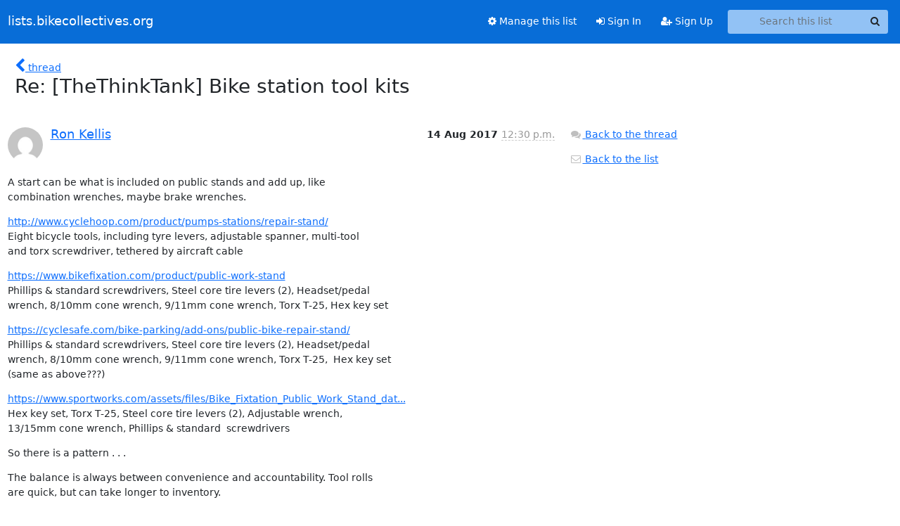

--- FILE ---
content_type: text/html; charset=utf-8
request_url: https://lists.bikecollectives.org/hyperkitty/list/thethinktank@lists.bikecollectives.org/message/X4XHKLDR3P4A3Z2IJB2EXB5N77WCK3I3/
body_size: 16779
content:





<!DOCTYPE HTML>
<html>
    <head>
        <meta http-equiv="Content-Type" content="text/html; charset=UTF-8" />
        <meta name="viewport" content="width=device-width, initial-scale=1.0" />
        <meta name="ROBOTS" content="INDEX, FOLLOW" />
        <title>
Re: [TheThinkTank] Bike station tool kits - TheThinkTank - lists.bikecollectives.org
</title>
        <meta name="author" content="" />
        <meta name="dc.language" content="en" />
        <link rel="shortcut icon" href="/static/hyperkitty/img/favicon.ico" />
        <link rel="stylesheet" href="/static/hyperkitty/libs/jquery/smoothness/jquery-ui-1.13.1.min.css" type="text/css" media="all" />
        <link rel="stylesheet" href="/static/hyperkitty/libs/fonts/font-awesome/css/font-awesome.min.css" type="text/css" media="all" />
        <link rel="stylesheet" href="/static/CACHE/css/output.d4fa986b302a.css" type="text/css" media="all"><link rel="stylesheet" href="/static/CACHE/css/output.e68c4908b3de.css" type="text/css"><link rel="stylesheet" href="/static/CACHE/css/output.6c21a4b25180.css" type="text/css" media="all">
         
        
        

    </head>

    <body>

    


    <nav class="navbar sticky-top navbar-expand-md mb-2" id="navbar-main">
        <div class="container-xxl">
            <div class="navbar-header"> <!--part of navbar that's always present-->
                <button type="button" class="navbar-toggler collapsed" data-bs-toggle="collapse" data-bs-target=".navbar-collapse">
                    <span class="fa fa-bars"></span>
                </button>
                <a class="navbar-brand" href="/hyperkitty/">lists.bikecollectives.org</a>

            </div> <!-- /navbar-header -->
            <div class="d-flex">
                <div class="auth dropdown d-md-none">
                        
                </div>
                
                <a  href="/accounts/login/?next=/hyperkitty/list/thethinktank%40lists.bikecollectives.org/message/X4XHKLDR3P4A3Z2IJB2EXB5N77WCK3I3/" class="nav-link d-md-none">
                    <span class="fa fa-sign-in"></span>
                    Sign In
                </a>
                <a  href="/accounts/signup/?next=/hyperkitty/list/thethinktank%40lists.bikecollectives.org/message/X4XHKLDR3P4A3Z2IJB2EXB5N77WCK3I3/" class="nav-link d-md-none">
                    <span class="fa fa-user-plus"></span>
                    Sign Up
                </a>
                
            </div>
            <div class="navbar-collapse collapse justify-content-end"> <!--part of navbar that's collapsed on small screens-->
                <!-- show dropdown for smaller viewports b/c login name/email may be too long -->
                <!-- only show this extra button/dropdown if we're in small screen sizes -->
            
                
                <a href="/postorius/lists/thethinktank.lists.bikecollectives.org/" class="nav-link">
                    <span class="fa fa-cog"></span>
                    Manage this list
                </a>
                
            
            
            <a  href="/accounts/login/?next=/hyperkitty/list/thethinktank%40lists.bikecollectives.org/message/X4XHKLDR3P4A3Z2IJB2EXB5N77WCK3I3/" class="nav-link d-none d-md-block">
                <span class="fa fa-sign-in"></span>
                Sign In
            </a>
            <a  href="/accounts/signup/?next=/hyperkitty/list/thethinktank%40lists.bikecollectives.org/message/X4XHKLDR3P4A3Z2IJB2EXB5N77WCK3I3/" class="nav-link d-none d-md-block">
                <span class="fa fa-user-plus"></span>
                Sign Up
            </a>
            
                <form name="search" method="get" action="/hyperkitty/search" class="navbar-form navbar-right my-2 my-lg-2 ms-2 me-2" role="search">
                    <input type="hidden" name="mlist" value="thethinktank@lists.bikecollectives.org" />
                    <div class="input-group">
                    <input name="q" type="text" class="form-control rounded-4 search"
                            
                                placeholder="Search this list"
                                aria-label="Search this list"
                            
                            
                            />
                    <button class="btn search-button" aria-label="Search"><span class="fa fa-search"></span></button>
                    </div>
                </form>
                <!-- larger viewports -->
                <ul class="nav navbar-nav auth d-none d-md-flex">
                    
                </ul>
            </div> <!--/navbar-collapse -->
        </div><!-- /container for navbar -->
    </nav>

    

     <div class="modal fade" tabindex="-1" role="dialog" id="keyboard-shortcuts">
       <div class="modal-dialog" role="document">
         <div class="modal-content">
           <div class="modal-header">
             <button type="button" class="close" data-dismiss="modal" aria-label="Close"><span aria-hidden="true">&times;</span></button>
             <h4 class="modal-title">Keyboard Shortcuts</h4>
           </div>
           <div class="modal-body">
             <h3>Thread View</h3>
             <ul>
               <li><code>j</code>: Next unread message </li>
               <li><code>k</code>: Previous unread message </li>
               <li><code>j a</code>: Jump to all threads
               <li><code>j l</code>: Jump to MailingList overview
             </ul>
           </div>
         </div><!-- /.modal-content -->
       </div><!-- /.modal-dialog -->
     </div><!-- /.modal -->

     <div class="container-xxl" role="main">
        

<div class="row">

    <div class="col-12 col-md-10">

        <div class="message-header row">
        <div class="col-tn-2 message-back">
            <a href="/hyperkitty/list/thethinktank@lists.bikecollectives.org/thread/6IRUIBP4N62MM6H6LVXBIRSZOOSP77PV/#X4XHKLDR3P4A3Z2IJB2EXB5N77WCK3I3">
                <span class="fa fa-chevron-left icon"></span>
                <span class="d-none d-md-inline hidden-tn hidden-xs">thread</span>
            </a>
        </div>
        <div class="col-10">
            <h1>Re: [TheThinkTank] Bike station tool kits</h1>
        </div>
        </div>

        <div class="row">
            <div class="col-lg-9">
                <section id="thread-content">
                    





<div class="email email-first">

    <div id="X4XHKLDR3P4A3Z2IJB2EXB5N77WCK3I3" class="email-header">
        <div class="gravatar-wrapper">
            <div class="gravatar circle">
                <img class="gravatar" src="https://secure.gravatar.com/avatar/b95dca1b777fcf70ec9ced8ba9341c49.jpg?s=120&amp;d=mm&amp;r=g" width="120" height="120" alt="" />
            </div>
            <div class="email-author">
                <h2 class="name">
                    
                    <a href="/hyperkitty/users/45f86fa6d96d483badd59bb2bc96442c/"
                       title="See the profile for Ron Kellis"
                       >Ron Kellis</a>
                    
                </h2>
            </div>
        </div>
        <div class="email-date right">
            
            
            <span class="date d-none d-sm-inline">
                14 Aug
                
                    2017
                
            </span>
            <span class="date d-sm-none">
                14 Aug
                
                '17
                
            </span>
            
            <div class="time">
                <span title="Sender's time: Aug. 14, 2017, 3:30 p.m.">12:30 p.m.</span>
            </div>

        </div>
        
    </div> <!-- /email-header: gravatar, author-info, date, peramlink, changed_subject -->
    <div class="email-body ">
      <p>A start can be what is included on public stands and add up, like
combination wrenches, maybe brake wrenches.</p>
<p><a target="_blank" href="http://www.cyclehoop.com/product/pumps-stations/repair-stand/">http://www.cyclehoop.com/product/pumps-stations/repair-stand/</a>
Eight bicycle tools, including tyre levers, adjustable spanner, multi-tool
and torx screwdriver, tethered by aircraft cable</p>
<p><a target="_blank" href="https://www.bikefixation.com/product/public-work-stand">https://www.bikefixation.com/product/public-work-stand</a>
Phillips &amp; standard screwdrivers, Steel core tire levers (2), Headset/pedal
wrench, 8/10mm cone wrench, 9/11mm cone wrench, Torx T-25, Hex key set</p>
<p><a target="_blank" href="https://cyclesafe.com/bike-parking/add-ons/public-bike-repair-stand/">https://cyclesafe.com/bike-parking/add-ons/public-bike-repair-stand/</a>
Phillips &amp; standard screwdrivers, Steel core tire levers (2), Headset/pedal
wrench, 8/10mm cone wrench, 9/11mm cone wrench, Torx T-25,  Hex key set
(same as above???)</p>
<p><a target="_blank" href="https://www.sportworks.com/assets/files/Bike_Fixtation_Public_Work_Stand_data_sheet.pdf">https://www.sportworks.com/assets/files/Bike_Fixtation_Public_Work_Stand_dat...</a>
Hex key set, Torx T-25, Steel core tire levers (2), Adjustable wrench,
13/15mm cone wrench, Phillips &amp; standard  screwdrivers</p>
<p>So there is a pattern . . .</p>
<p>The balance is always between convenience and accountability. Tool rolls
are quick, but can take longer to inventory.</p>
<p>Though more susceptible to being scattered on the floor, personally, I'd
get someone with mid level wood working skills and frame out a piece of peg
board so it will be self-supporting. Full 2 X 4 on the bottom, ripped 2 X 4
for the sides and top. Can be done with a Skill saw and a rip guide and
screwed together. Then apply tool shadows, I've used photocopy cut-outs
applied with polyurethane and then a coat on top. They have lasted almost
six years now. Color code the board and the tools with vinyl tape.   Easy
to tell with a glance if a tool is missing, or what board a &quot;borrowed&quot; one
goes back to.</p>
<p>Ron</p>
<p>On Thu, Aug 10, 2017 at 5:38 PM, Luis Fernandez <a target="_blank" href="mailto:luis@casildo.com">luis@casildo.com</a> wrote:</p>
<div class="quoted-switch"><a href="#">...</a></div><blockquote class="blockquote quoted-text"><p>Hi all,</p>
<p>Been lurking the list for a while - stoked that I have a reason to post.
It's a great list, and I appreciate all I've learned from it in lurking
silence so far...</p>
<p>I'm a member of the Somerville Bike Kitchen in (currently) sunny
Massachusetts (www.somervillebikekitchen.org).</p>
<p>We have a full set of bike tools for most possible repairs and all of
them, including basic tools are hanging on a peg board for people to grab
as needed.</p>
<p>We are considering building up tool kits that have basic tools that can be
attached to a particular stand or handed off to someone working on their
bike outside that will cover most of the basic tasks.</p>
<p>If someone needs a more obscure/expensive tool, or a tool that might
require more guidance to use (cone wrenches, freewheel tools, chainwhips,
etc) they can still come grab it as needed</p>
<p>I have 2 basic questions:</p>
<ol>
<li>What is the set of tools that you would hand someone to get started on</li>
</ol>
<p>a basic repair of their bike.  (Keeping in mind that more specialized tools
are readily available a few steps away.)?  Basically, which are the tools
we should have kitted to avoid lots of foot traffic and reduce wasted time
as people walk back into the shop for a basic tool that someone else may be
using at the time.</p>
<p>here's the kind of kit I'm thinking of...
a set of allen L keys in their own plastic holder
a 3 way triangular park allen bike tool for basic things
a set of box wrenches (perfect in a tool roll, so it's clear that there is
a wrench missing if a slot is empty.)
2 tire levers
4 screw drivers, small flat head, large flathead, small phillips, large
phillips
pedal wrench?</p>
<ol start="2">
<li>what's the best way to keep this set of tools organized so that it's</li>
</ol>
<p>easy for someone to know that they've put the set back as they found it and
not left something out accidentally.</p>
<p>I'm thinking something like a well labelled tool roll.
<a target="_blank" href="https://www.amazon.com/Rolling-Organizer-Carrier-Storage-">https://www.amazon.com/Rolling-Organizer-Carrier-Storage-</a>
Pockets/dp/B071HBHXFR/ref=sr_1_6?ie=UTF8&amp;qid=1502398802&amp;sr=
8-6&amp;keywords=tool+roll</p>
<p>How do you all handle this sort of thing?</p>
<p>thanks,
Luis</p>
<p>ps - also, who here has cool stickers?  Anyone interested in a bike coop
sticker share?</p>
<hr />
<p>The ThinkTank mailing List</p>
<p>Unsubscribe from this list here: <a target="_blank" href="http://lists.bikecollectives">http://lists.bikecollectives</a>.
org/options.cgi/thethinktank-bikecollectives.org</p>
</blockquote><div class="text-muted">-- 
Ron Kellis | Véloteer &amp; Basic Maintenance Instructor  | VéloCity Bicycle
Co-op | 2111 Mt. Vernon Ave., Alexandria, VA  22301 | velocitycoop.org
| +1 (703)
549-1108


</div>
    </div>

    
    <div class="attachments">
        <p class="attachments">Attachments:</p>
        <ul class="attachments-list list-unstyled">
        
            <li><a href="/hyperkitty/list/thethinktank@lists.bikecollectives.org/message/X4XHKLDR3P4A3Z2IJB2EXB5N77WCK3I3/attachment/2/attachment.html">attachment.html</a>
                (text/html &mdash; 6.6 KB)
            </li>
        
        </ul>
    </div>
    

    <div class="email-info">
      <div class="likeform-wrapper right">
        <div class="messagelink pull-right">
          <button class="toggle-font btn btn-sm"
                title="Display in fixed font"
                data-bs-toggle="tooltip" data-placement="bottom">
                <i class="fa fa-font"></i>
          </button>
          <a href="/hyperkitty/list/thethinktank@lists.bikecollectives.org/message/X4XHKLDR3P4A3Z2IJB2EXB5N77WCK3I3/"
             title="Permalink for this message"
             data-bs-toggle="tooltip" data-placement="bottom"><i class="fa fa-link"></i></a>
        </div>
        

    <form method="post" class="likeform"
          action="/hyperkitty/list/thethinktank@lists.bikecollectives.org/message/X4XHKLDR3P4A3Z2IJB2EXB5N77WCK3I3/vote">
    <input type="hidden" name="csrfmiddlewaretoken" value="pxOvk4cKC8d1psLOL1uq5Xuzy5NiVKGV3K1u5LDENTea1syQyxUHV3UYiZGYPors">
    
		
			<a class="youlike vote  disabled" title="You must be logged-in to vote."
			href="#like" data-vote="1" aria-label="Like thread">
					<i class="fa fa-thumbs-o-up"></i> 0
			</a>
			<a class="youdislike vote disabled" title="You must be logged-in to vote."
			href="#dislike" data-vote="-1" aria-label="Dislike thread">
				<i class="fa fa-thumbs-o-down"></i> 0
			</a>
		
    

    </form>

        </div>

        <!-- Reply link -->
        
        
        <a class="reply reply-mailto" title="Sign in to reply online"
           href="mailto:thethinktank@lists.bikecollectives.org?Subject=Re%3A%20%5BTheThinkTank%5D%20Bike%20station%20tool%20kits&amp;In-Reply-To=&lt;CAFtnyvceh4XuKafseOq32xS6506StX%3Do7kzR5Nv85HOMJiZ7QQ%40mail.gmail.com&gt;">
            <i class="fa fa-reply"></i>
            Reply
        </a>
        
        

        <!-- Attachments -->
        
        <!-- Reply form -->
        

    </div>

</div>

                </section>
            </div>
            <div class="col-lg-3">
                



<!-- right column -->
<section id="message-overview-info">

    <p>
        <a href="/hyperkitty/list/thethinktank@lists.bikecollectives.org/thread/6IRUIBP4N62MM6H6LVXBIRSZOOSP77PV/#X4XHKLDR3P4A3Z2IJB2EXB5N77WCK3I3">
            <i class="fa fa-fw fa-comments"></i>
            <span class="hidden-tn hidden-xs">Back to the thread</span>
        </a>
    </p>

    <p>
        <a href="/hyperkitty/list/thethinktank@lists.bikecollectives.org/">
            <i class="fa fa-fw fa-envelope-o"></i>
            Back to the list
        </a>
    </p>

    

</section>

            </div>
        </div>

    </div>

</div>


    </div> <!-- /container for content -->

    <footer class="footer">
      <div class="container">
        <p class="text-muted">
            <img class="logo" alt="HyperKitty" src="/static/hyperkitty/img/logo.png" />
            Powered by <a href="http://hyperkitty.readthedocs.org">HyperKitty</a> version 1.3.8.
        </p>
      </div>
    </footer>

    <script src="/static/hyperkitty/libs/jquery/jquery-3.6.0.min.js"></script>
    <script src="/static/hyperkitty/libs/jquery/jquery-ui-1.13.1.min.js"></script>
    <script src="/static/CACHE/js/output.80e003825acc.js"></script>
    <script>
      // Add the .js-enabled class to the body so we can style the elements
      // depending on whether Javascript is enabled.
      $(document).ready(function(){
          $("body").addClass("js-enabled");
          $(".gravatar").addClass("rounded-circle");
      });
    </script>
     

    


    </body>
</html>


--- FILE ---
content_type: text/css
request_url: https://lists.bikecollectives.org/static/CACHE/css/output.d4fa986b302a.css
body_size: 1127
content:
@font-face{font-family:'icomoon';src:url('/static/hyperkitty/libs/fonts/icomoon/fonts/icomoon.eot?-reqkd2&01bb8b529b16');src:url('/static/hyperkitty/libs/fonts/icomoon/fonts/icomoon.eot?&01bb8b529b16#iefix-reqkd2') format('embedded-opentype'),url('/static/hyperkitty/libs/fonts/icomoon/fonts/icomoon.woff?-reqkd2&01bb8b529b16') format('woff'),url('/static/hyperkitty/libs/fonts/icomoon/fonts/icomoon.ttf?-reqkd2&01bb8b529b16') format('truetype'),url('/static/hyperkitty/libs/fonts/icomoon/fonts/icomoon.svg?-reqkd2&01bb8b529b16#icomoon') format('svg');font-weight:normal;font-style:normal}.icomoon{font-family:'icomoon';speak:none;font-style:normal;font-weight:normal;font-variant:normal;text-transform:none;line-height:1;-webkit-font-smoothing:antialiased;-moz-osx-font-smoothing:grayscale}@font-face{font-family:'Droid Sans';font-style:normal;font-weight:400;src:local('Droid Sans'),local('DroidSans'),url(/static/hyperkitty/libs/fonts/droid/DroidSans.ttf?01bb8b529b16) format('truetype')}@font-face{font-family:'Droid Sans Mono';font-style:normal;font-weight:400;src:local('Droid Sans Mono'),local('DroidSansMono'),url(/static/hyperkitty/libs/fonts/droid/DroidSansMono.ttf?01bb8b529b16) format('truetype')}